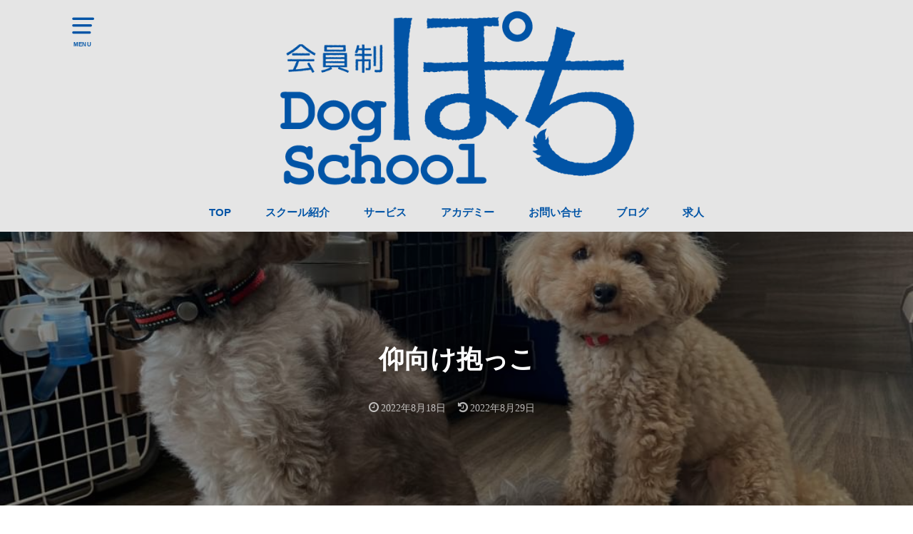

--- FILE ---
content_type: text/html; charset=UTF-8
request_url: https://dogpochi.pet/dogschool-fukuoka-aomuke-dakko.html
body_size: 13147
content:
<!doctype html>
<!--[if lt IE 7]><html lang="ja" class="no-js lt-ie9 lt-ie8 lt-ie7"><![endif]-->
<!--[if (IE 7)&!(IEMobile)]><html lang="ja" class="no-js lt-ie9 lt-ie8"><![endif]-->
<!--[if (IE 8)&!(IEMobile)]><html lang="ja" class="no-js lt-ie9"><![endif]-->
<!--[if gt IE 8]><!--> <html lang="ja" class="no-js"><!--<![endif]-->

<head>
<meta charset="utf-8">
<meta http-equiv="X-UA-Compatible" content="IE=edge">
<meta name="HandheldFriendly" content="True">
<meta name="MobileOptimized" content="320">
<meta name="viewport" content="width=device-width, initial-scale=1"/>


<link rel="pingback" href="https://dogpochi.pet/xmlrpc.php">

<!--[if lt IE 9]>
<script src="//html5shiv.googlecode.com/svn/trunk/html5.js"></script>
<script src="//css3-mediaqueries-js.googlecode.com/svn/trunk/css3-mediaqueries.js"></script>
<![endif]-->

<meta name='robots' content='index, follow, max-image-preview:large, max-snippet:-1, max-video-preview:-1' />
	<style>img:is([sizes="auto" i], [sizes^="auto," i]) { contain-intrinsic-size: 3000px 1500px }</style>
	
	<!-- This site is optimized with the Yoast SEO plugin v25.5 - https://yoast.com/wordpress/plugins/seo/ -->
	<title>仰向け抱っこ - ドッグスクール　Dog School ぽち　福岡でJKC公認訓練士が犬をしつけ・トレーニング</title>
	<link rel="canonical" href="https://dogpochi.pet/dogschool-fukuoka-aomuke-dakko.html" />
	<meta property="og:locale" content="ja_JP" />
	<meta property="og:type" content="article" />
	<meta property="og:title" content="仰向け抱っこ - ドッグスクール　Dog School ぽち　福岡でJKC公認訓練士が犬をしつけ・トレーニング" />
	<meta property="og:description" content="皆さんおはようございます&#x2600;&#xfe0f; スタッフの福里です(*^^*) 実は！日曜や祝日の日中は原田先生 が席を外していたりすることもあり、 福里とぽちっ子たちだけで 過ごしたりしております&amp;#x263..." />
	<meta property="og:url" content="https://dogpochi.pet/dogschool-fukuoka-aomuke-dakko.html" />
	<meta property="og:site_name" content="ドッグスクール　Dog School ぽち　福岡でJKC公認訓練士が犬をしつけ・トレーニング" />
	<meta property="article:published_time" content="2022-08-17T21:37:22+00:00" />
	<meta property="article:modified_time" content="2022-08-28T21:27:01+00:00" />
	<meta property="og:image" content="https://dogpochi.pet/wp-content/uploads/2022/08/C5E12556-628B-4B2F-AFAD-381AB4E38152.jpeg" />
	<meta property="og:image:width" content="1080" />
	<meta property="og:image:height" content="810" />
	<meta property="og:image:type" content="image/jpeg" />
	<meta name="author" content="okada" />
	<meta name="twitter:card" content="summary_large_image" />
	<script type="application/ld+json" class="yoast-schema-graph">{"@context":"https://schema.org","@graph":[{"@type":"WebPage","@id":"https://dogpochi.pet/dogschool-fukuoka-aomuke-dakko.html","url":"https://dogpochi.pet/dogschool-fukuoka-aomuke-dakko.html","name":"仰向け抱っこ - ドッグスクール　Dog School ぽち　福岡でJKC公認訓練士が犬をしつけ・トレーニング","isPartOf":{"@id":"https://dogpochi.pet/#website"},"primaryImageOfPage":{"@id":"https://dogpochi.pet/dogschool-fukuoka-aomuke-dakko.html#primaryimage"},"image":{"@id":"https://dogpochi.pet/dogschool-fukuoka-aomuke-dakko.html#primaryimage"},"thumbnailUrl":"https://dogpochi.pet/wp-content/uploads/2022/08/C5E12556-628B-4B2F-AFAD-381AB4E38152.jpeg","datePublished":"2022-08-17T21:37:22+00:00","dateModified":"2022-08-28T21:27:01+00:00","author":{"@id":"https://dogpochi.pet/#/schema/person/c6347a19ff70597e76566d90e83db084"},"breadcrumb":{"@id":"https://dogpochi.pet/dogschool-fukuoka-aomuke-dakko.html#breadcrumb"},"inLanguage":"ja","potentialAction":[{"@type":"ReadAction","target":["https://dogpochi.pet/dogschool-fukuoka-aomuke-dakko.html"]}]},{"@type":"ImageObject","inLanguage":"ja","@id":"https://dogpochi.pet/dogschool-fukuoka-aomuke-dakko.html#primaryimage","url":"https://dogpochi.pet/wp-content/uploads/2022/08/C5E12556-628B-4B2F-AFAD-381AB4E38152.jpeg","contentUrl":"https://dogpochi.pet/wp-content/uploads/2022/08/C5E12556-628B-4B2F-AFAD-381AB4E38152.jpeg","width":1080,"height":810},{"@type":"BreadcrumbList","@id":"https://dogpochi.pet/dogschool-fukuoka-aomuke-dakko.html#breadcrumb","itemListElement":[{"@type":"ListItem","position":1,"name":"ホーム","item":"https://dogpochi.pet/"},{"@type":"ListItem","position":2,"name":"ブログ一覧","item":"https://dogpochi.pet/blog"},{"@type":"ListItem","position":3,"name":"仰向け抱っこ"}]},{"@type":"WebSite","@id":"https://dogpochi.pet/#website","url":"https://dogpochi.pet/","name":"ドッグスクール　Dog School ぽち　福岡でJKC公認訓練士が犬をしつけ・トレーニング","description":"福岡でJKC公認訓練士が丁寧に犬をトレーニング・しつけします！","potentialAction":[{"@type":"SearchAction","target":{"@type":"EntryPoint","urlTemplate":"https://dogpochi.pet/?s={search_term_string}"},"query-input":{"@type":"PropertyValueSpecification","valueRequired":true,"valueName":"search_term_string"}}],"inLanguage":"ja"},{"@type":"Person","@id":"https://dogpochi.pet/#/schema/person/c6347a19ff70597e76566d90e83db084","name":"okada","image":{"@type":"ImageObject","inLanguage":"ja","@id":"https://dogpochi.pet/#/schema/person/image/","url":"https://secure.gravatar.com/avatar/9a929b1500447e437b5395cb1687ef0c?s=96&d=mm&r=g","contentUrl":"https://secure.gravatar.com/avatar/9a929b1500447e437b5395cb1687ef0c?s=96&d=mm&r=g","caption":"okada"},"url":"https://dogpochi.pet/author/okada"}]}</script>
	<!-- / Yoast SEO plugin. -->


<link rel='dns-prefetch' href='//webfonts.xserver.jp' />
<link rel='dns-prefetch' href='//ajax.googleapis.com' />
<link rel="alternate" type="application/rss+xml" title="ドッグスクール　Dog School ぽち　福岡でJKC公認訓練士が犬をしつけ・トレーニング &raquo; フィード" href="https://dogpochi.pet/feed" />
<link rel="alternate" type="application/rss+xml" title="ドッグスクール　Dog School ぽち　福岡でJKC公認訓練士が犬をしつけ・トレーニング &raquo; コメントフィード" href="https://dogpochi.pet/comments/feed" />
<link rel="alternate" type="application/rss+xml" title="ドッグスクール　Dog School ぽち　福岡でJKC公認訓練士が犬をしつけ・トレーニング &raquo; 仰向け抱っこ のコメントのフィード" href="https://dogpochi.pet/dogschool-fukuoka-aomuke-dakko.html/feed" />
<script type="text/javascript">
/* <![CDATA[ */
window._wpemojiSettings = {"baseUrl":"https:\/\/s.w.org\/images\/core\/emoji\/15.0.3\/72x72\/","ext":".png","svgUrl":"https:\/\/s.w.org\/images\/core\/emoji\/15.0.3\/svg\/","svgExt":".svg","source":{"concatemoji":"https:\/\/dogpochi.pet\/wp-includes\/js\/wp-emoji-release.min.js"}};
/*! This file is auto-generated */
!function(i,n){var o,s,e;function c(e){try{var t={supportTests:e,timestamp:(new Date).valueOf()};sessionStorage.setItem(o,JSON.stringify(t))}catch(e){}}function p(e,t,n){e.clearRect(0,0,e.canvas.width,e.canvas.height),e.fillText(t,0,0);var t=new Uint32Array(e.getImageData(0,0,e.canvas.width,e.canvas.height).data),r=(e.clearRect(0,0,e.canvas.width,e.canvas.height),e.fillText(n,0,0),new Uint32Array(e.getImageData(0,0,e.canvas.width,e.canvas.height).data));return t.every(function(e,t){return e===r[t]})}function u(e,t,n){switch(t){case"flag":return n(e,"\ud83c\udff3\ufe0f\u200d\u26a7\ufe0f","\ud83c\udff3\ufe0f\u200b\u26a7\ufe0f")?!1:!n(e,"\ud83c\uddfa\ud83c\uddf3","\ud83c\uddfa\u200b\ud83c\uddf3")&&!n(e,"\ud83c\udff4\udb40\udc67\udb40\udc62\udb40\udc65\udb40\udc6e\udb40\udc67\udb40\udc7f","\ud83c\udff4\u200b\udb40\udc67\u200b\udb40\udc62\u200b\udb40\udc65\u200b\udb40\udc6e\u200b\udb40\udc67\u200b\udb40\udc7f");case"emoji":return!n(e,"\ud83d\udc26\u200d\u2b1b","\ud83d\udc26\u200b\u2b1b")}return!1}function f(e,t,n){var r="undefined"!=typeof WorkerGlobalScope&&self instanceof WorkerGlobalScope?new OffscreenCanvas(300,150):i.createElement("canvas"),a=r.getContext("2d",{willReadFrequently:!0}),o=(a.textBaseline="top",a.font="600 32px Arial",{});return e.forEach(function(e){o[e]=t(a,e,n)}),o}function t(e){var t=i.createElement("script");t.src=e,t.defer=!0,i.head.appendChild(t)}"undefined"!=typeof Promise&&(o="wpEmojiSettingsSupports",s=["flag","emoji"],n.supports={everything:!0,everythingExceptFlag:!0},e=new Promise(function(e){i.addEventListener("DOMContentLoaded",e,{once:!0})}),new Promise(function(t){var n=function(){try{var e=JSON.parse(sessionStorage.getItem(o));if("object"==typeof e&&"number"==typeof e.timestamp&&(new Date).valueOf()<e.timestamp+604800&&"object"==typeof e.supportTests)return e.supportTests}catch(e){}return null}();if(!n){if("undefined"!=typeof Worker&&"undefined"!=typeof OffscreenCanvas&&"undefined"!=typeof URL&&URL.createObjectURL&&"undefined"!=typeof Blob)try{var e="postMessage("+f.toString()+"("+[JSON.stringify(s),u.toString(),p.toString()].join(",")+"));",r=new Blob([e],{type:"text/javascript"}),a=new Worker(URL.createObjectURL(r),{name:"wpTestEmojiSupports"});return void(a.onmessage=function(e){c(n=e.data),a.terminate(),t(n)})}catch(e){}c(n=f(s,u,p))}t(n)}).then(function(e){for(var t in e)n.supports[t]=e[t],n.supports.everything=n.supports.everything&&n.supports[t],"flag"!==t&&(n.supports.everythingExceptFlag=n.supports.everythingExceptFlag&&n.supports[t]);n.supports.everythingExceptFlag=n.supports.everythingExceptFlag&&!n.supports.flag,n.DOMReady=!1,n.readyCallback=function(){n.DOMReady=!0}}).then(function(){return e}).then(function(){var e;n.supports.everything||(n.readyCallback(),(e=n.source||{}).concatemoji?t(e.concatemoji):e.wpemoji&&e.twemoji&&(t(e.twemoji),t(e.wpemoji)))}))}((window,document),window._wpemojiSettings);
/* ]]> */
</script>
<link rel='stylesheet' id='eo-leaflet.js-css' href='https://dogpochi.pet/wp-content/plugins/event-organiser/lib/leaflet/leaflet.min.css' type='text/css' media='all' />
<style id='eo-leaflet.js-inline-css' type='text/css'>
.leaflet-popup-close-button{box-shadow:none!important;}
</style>
<style id='wp-emoji-styles-inline-css' type='text/css'>

	img.wp-smiley, img.emoji {
		display: inline !important;
		border: none !important;
		box-shadow: none !important;
		height: 1em !important;
		width: 1em !important;
		margin: 0 0.07em !important;
		vertical-align: -0.1em !important;
		background: none !important;
		padding: 0 !important;
	}
</style>
<link rel='stylesheet' id='wp-block-library-css' href='https://dogpochi.pet/wp-includes/css/dist/block-library/style.min.css' type='text/css' media='all' />
<style id='classic-theme-styles-inline-css' type='text/css'>
/*! This file is auto-generated */
.wp-block-button__link{color:#fff;background-color:#32373c;border-radius:9999px;box-shadow:none;text-decoration:none;padding:calc(.667em + 2px) calc(1.333em + 2px);font-size:1.125em}.wp-block-file__button{background:#32373c;color:#fff;text-decoration:none}
</style>
<style id='global-styles-inline-css' type='text/css'>
:root{--wp--preset--aspect-ratio--square: 1;--wp--preset--aspect-ratio--4-3: 4/3;--wp--preset--aspect-ratio--3-4: 3/4;--wp--preset--aspect-ratio--3-2: 3/2;--wp--preset--aspect-ratio--2-3: 2/3;--wp--preset--aspect-ratio--16-9: 16/9;--wp--preset--aspect-ratio--9-16: 9/16;--wp--preset--color--black: #000000;--wp--preset--color--cyan-bluish-gray: #abb8c3;--wp--preset--color--white: #ffffff;--wp--preset--color--pale-pink: #f78da7;--wp--preset--color--vivid-red: #cf2e2e;--wp--preset--color--luminous-vivid-orange: #ff6900;--wp--preset--color--luminous-vivid-amber: #fcb900;--wp--preset--color--light-green-cyan: #7bdcb5;--wp--preset--color--vivid-green-cyan: #00d084;--wp--preset--color--pale-cyan-blue: #8ed1fc;--wp--preset--color--vivid-cyan-blue: #0693e3;--wp--preset--color--vivid-purple: #9b51e0;--wp--preset--gradient--vivid-cyan-blue-to-vivid-purple: linear-gradient(135deg,rgba(6,147,227,1) 0%,rgb(155,81,224) 100%);--wp--preset--gradient--light-green-cyan-to-vivid-green-cyan: linear-gradient(135deg,rgb(122,220,180) 0%,rgb(0,208,130) 100%);--wp--preset--gradient--luminous-vivid-amber-to-luminous-vivid-orange: linear-gradient(135deg,rgba(252,185,0,1) 0%,rgba(255,105,0,1) 100%);--wp--preset--gradient--luminous-vivid-orange-to-vivid-red: linear-gradient(135deg,rgba(255,105,0,1) 0%,rgb(207,46,46) 100%);--wp--preset--gradient--very-light-gray-to-cyan-bluish-gray: linear-gradient(135deg,rgb(238,238,238) 0%,rgb(169,184,195) 100%);--wp--preset--gradient--cool-to-warm-spectrum: linear-gradient(135deg,rgb(74,234,220) 0%,rgb(151,120,209) 20%,rgb(207,42,186) 40%,rgb(238,44,130) 60%,rgb(251,105,98) 80%,rgb(254,248,76) 100%);--wp--preset--gradient--blush-light-purple: linear-gradient(135deg,rgb(255,206,236) 0%,rgb(152,150,240) 100%);--wp--preset--gradient--blush-bordeaux: linear-gradient(135deg,rgb(254,205,165) 0%,rgb(254,45,45) 50%,rgb(107,0,62) 100%);--wp--preset--gradient--luminous-dusk: linear-gradient(135deg,rgb(255,203,112) 0%,rgb(199,81,192) 50%,rgb(65,88,208) 100%);--wp--preset--gradient--pale-ocean: linear-gradient(135deg,rgb(255,245,203) 0%,rgb(182,227,212) 50%,rgb(51,167,181) 100%);--wp--preset--gradient--electric-grass: linear-gradient(135deg,rgb(202,248,128) 0%,rgb(113,206,126) 100%);--wp--preset--gradient--midnight: linear-gradient(135deg,rgb(2,3,129) 0%,rgb(40,116,252) 100%);--wp--preset--font-size--small: 13px;--wp--preset--font-size--medium: 20px;--wp--preset--font-size--large: 36px;--wp--preset--font-size--x-large: 42px;--wp--preset--spacing--20: 0.44rem;--wp--preset--spacing--30: 0.67rem;--wp--preset--spacing--40: 1rem;--wp--preset--spacing--50: 1.5rem;--wp--preset--spacing--60: 2.25rem;--wp--preset--spacing--70: 3.38rem;--wp--preset--spacing--80: 5.06rem;--wp--preset--shadow--natural: 6px 6px 9px rgba(0, 0, 0, 0.2);--wp--preset--shadow--deep: 12px 12px 50px rgba(0, 0, 0, 0.4);--wp--preset--shadow--sharp: 6px 6px 0px rgba(0, 0, 0, 0.2);--wp--preset--shadow--outlined: 6px 6px 0px -3px rgba(255, 255, 255, 1), 6px 6px rgba(0, 0, 0, 1);--wp--preset--shadow--crisp: 6px 6px 0px rgba(0, 0, 0, 1);}:where(.is-layout-flex){gap: 0.5em;}:where(.is-layout-grid){gap: 0.5em;}body .is-layout-flex{display: flex;}.is-layout-flex{flex-wrap: wrap;align-items: center;}.is-layout-flex > :is(*, div){margin: 0;}body .is-layout-grid{display: grid;}.is-layout-grid > :is(*, div){margin: 0;}:where(.wp-block-columns.is-layout-flex){gap: 2em;}:where(.wp-block-columns.is-layout-grid){gap: 2em;}:where(.wp-block-post-template.is-layout-flex){gap: 1.25em;}:where(.wp-block-post-template.is-layout-grid){gap: 1.25em;}.has-black-color{color: var(--wp--preset--color--black) !important;}.has-cyan-bluish-gray-color{color: var(--wp--preset--color--cyan-bluish-gray) !important;}.has-white-color{color: var(--wp--preset--color--white) !important;}.has-pale-pink-color{color: var(--wp--preset--color--pale-pink) !important;}.has-vivid-red-color{color: var(--wp--preset--color--vivid-red) !important;}.has-luminous-vivid-orange-color{color: var(--wp--preset--color--luminous-vivid-orange) !important;}.has-luminous-vivid-amber-color{color: var(--wp--preset--color--luminous-vivid-amber) !important;}.has-light-green-cyan-color{color: var(--wp--preset--color--light-green-cyan) !important;}.has-vivid-green-cyan-color{color: var(--wp--preset--color--vivid-green-cyan) !important;}.has-pale-cyan-blue-color{color: var(--wp--preset--color--pale-cyan-blue) !important;}.has-vivid-cyan-blue-color{color: var(--wp--preset--color--vivid-cyan-blue) !important;}.has-vivid-purple-color{color: var(--wp--preset--color--vivid-purple) !important;}.has-black-background-color{background-color: var(--wp--preset--color--black) !important;}.has-cyan-bluish-gray-background-color{background-color: var(--wp--preset--color--cyan-bluish-gray) !important;}.has-white-background-color{background-color: var(--wp--preset--color--white) !important;}.has-pale-pink-background-color{background-color: var(--wp--preset--color--pale-pink) !important;}.has-vivid-red-background-color{background-color: var(--wp--preset--color--vivid-red) !important;}.has-luminous-vivid-orange-background-color{background-color: var(--wp--preset--color--luminous-vivid-orange) !important;}.has-luminous-vivid-amber-background-color{background-color: var(--wp--preset--color--luminous-vivid-amber) !important;}.has-light-green-cyan-background-color{background-color: var(--wp--preset--color--light-green-cyan) !important;}.has-vivid-green-cyan-background-color{background-color: var(--wp--preset--color--vivid-green-cyan) !important;}.has-pale-cyan-blue-background-color{background-color: var(--wp--preset--color--pale-cyan-blue) !important;}.has-vivid-cyan-blue-background-color{background-color: var(--wp--preset--color--vivid-cyan-blue) !important;}.has-vivid-purple-background-color{background-color: var(--wp--preset--color--vivid-purple) !important;}.has-black-border-color{border-color: var(--wp--preset--color--black) !important;}.has-cyan-bluish-gray-border-color{border-color: var(--wp--preset--color--cyan-bluish-gray) !important;}.has-white-border-color{border-color: var(--wp--preset--color--white) !important;}.has-pale-pink-border-color{border-color: var(--wp--preset--color--pale-pink) !important;}.has-vivid-red-border-color{border-color: var(--wp--preset--color--vivid-red) !important;}.has-luminous-vivid-orange-border-color{border-color: var(--wp--preset--color--luminous-vivid-orange) !important;}.has-luminous-vivid-amber-border-color{border-color: var(--wp--preset--color--luminous-vivid-amber) !important;}.has-light-green-cyan-border-color{border-color: var(--wp--preset--color--light-green-cyan) !important;}.has-vivid-green-cyan-border-color{border-color: var(--wp--preset--color--vivid-green-cyan) !important;}.has-pale-cyan-blue-border-color{border-color: var(--wp--preset--color--pale-cyan-blue) !important;}.has-vivid-cyan-blue-border-color{border-color: var(--wp--preset--color--vivid-cyan-blue) !important;}.has-vivid-purple-border-color{border-color: var(--wp--preset--color--vivid-purple) !important;}.has-vivid-cyan-blue-to-vivid-purple-gradient-background{background: var(--wp--preset--gradient--vivid-cyan-blue-to-vivid-purple) !important;}.has-light-green-cyan-to-vivid-green-cyan-gradient-background{background: var(--wp--preset--gradient--light-green-cyan-to-vivid-green-cyan) !important;}.has-luminous-vivid-amber-to-luminous-vivid-orange-gradient-background{background: var(--wp--preset--gradient--luminous-vivid-amber-to-luminous-vivid-orange) !important;}.has-luminous-vivid-orange-to-vivid-red-gradient-background{background: var(--wp--preset--gradient--luminous-vivid-orange-to-vivid-red) !important;}.has-very-light-gray-to-cyan-bluish-gray-gradient-background{background: var(--wp--preset--gradient--very-light-gray-to-cyan-bluish-gray) !important;}.has-cool-to-warm-spectrum-gradient-background{background: var(--wp--preset--gradient--cool-to-warm-spectrum) !important;}.has-blush-light-purple-gradient-background{background: var(--wp--preset--gradient--blush-light-purple) !important;}.has-blush-bordeaux-gradient-background{background: var(--wp--preset--gradient--blush-bordeaux) !important;}.has-luminous-dusk-gradient-background{background: var(--wp--preset--gradient--luminous-dusk) !important;}.has-pale-ocean-gradient-background{background: var(--wp--preset--gradient--pale-ocean) !important;}.has-electric-grass-gradient-background{background: var(--wp--preset--gradient--electric-grass) !important;}.has-midnight-gradient-background{background: var(--wp--preset--gradient--midnight) !important;}.has-small-font-size{font-size: var(--wp--preset--font-size--small) !important;}.has-medium-font-size{font-size: var(--wp--preset--font-size--medium) !important;}.has-large-font-size{font-size: var(--wp--preset--font-size--large) !important;}.has-x-large-font-size{font-size: var(--wp--preset--font-size--x-large) !important;}
:where(.wp-block-post-template.is-layout-flex){gap: 1.25em;}:where(.wp-block-post-template.is-layout-grid){gap: 1.25em;}
:where(.wp-block-columns.is-layout-flex){gap: 2em;}:where(.wp-block-columns.is-layout-grid){gap: 2em;}
:root :where(.wp-block-pullquote){font-size: 1.5em;line-height: 1.6;}
</style>
<link rel='stylesheet' id='contact-form-7-css' href='https://dogpochi.pet/wp-content/plugins/contact-form-7/includes/css/styles.css' type='text/css' media='all' />
<link rel='stylesheet' id='toc-screen-css' href='https://dogpochi.pet/wp-content/plugins/table-of-contents-plus/screen.min.css' type='text/css' media='all' />
<style id='toc-screen-inline-css' type='text/css'>
div#toc_container {width: 100%;}
</style>
<link rel='stylesheet' id='dashicons-css' href='https://dogpochi.pet/wp-includes/css/dashicons.min.css' type='text/css' media='all' />
<link rel='stylesheet' id='thickbox-css' href='https://dogpochi.pet/wp-includes/js/thickbox/thickbox.css' type='text/css' media='all' />
<link rel='stylesheet' id='formzu_plugin_client-css' href='https://dogpochi.pet/wp-content/plugins/formzu-wp/css/formzu_plugin_client.css' type='text/css' media='all' />
<link rel='stylesheet' id='style-css' href='https://dogpochi.pet/wp-content/themes/yswallow/style.css' type='text/css' media='all' />
<link rel='stylesheet' id='child-style-css' href='https://dogpochi.pet/wp-content/themes/yswallow_custom/style.css' type='text/css' media='all' />
<link rel='stylesheet' id='fontawesome-css' href='https://dogpochi.pet/wp-content/themes/yswallow/library/css/font-awesome.min.css' type='text/css' media='all' />
<link rel='stylesheet' id='animate-css' href='https://dogpochi.pet/wp-content/themes/yswallow/library/css/animate.min.css' type='text/css' media='all' />
<link rel='stylesheet' id='remodal-css' href='https://dogpochi.pet/wp-content/themes/yswallow/library/css/remodal.css' type='text/css' media='all' />
<script type="text/javascript" src="//ajax.googleapis.com/ajax/libs/jquery/1.12.2/jquery.min.js" id="jquery-js"></script>
<script type="text/javascript" src="//webfonts.xserver.jp/js/xserverv3.js?fadein=0" id="typesquare_std-js"></script>
<link rel="https://api.w.org/" href="https://dogpochi.pet/wp-json/" /><link rel="alternate" title="JSON" type="application/json" href="https://dogpochi.pet/wp-json/wp/v2/posts/7218" /><link rel="EditURI" type="application/rsd+xml" title="RSD" href="https://dogpochi.pet/xmlrpc.php?rsd" />

<link rel='shortlink' href='https://dogpochi.pet/?p=7218' />
<link rel="alternate" title="oEmbed (JSON)" type="application/json+oembed" href="https://dogpochi.pet/wp-json/oembed/1.0/embed?url=https%3A%2F%2Fdogpochi.pet%2Fdogschool-fukuoka-aomuke-dakko.html" />
<link rel="alternate" title="oEmbed (XML)" type="text/xml+oembed" href="https://dogpochi.pet/wp-json/oembed/1.0/embed?url=https%3A%2F%2Fdogpochi.pet%2Fdogschool-fukuoka-aomuke-dakko.html&#038;format=xml" />
<style type='text/css'>
h1,h2,h3,h1:lang(ja),h2:lang(ja),h3:lang(ja),.entry-title:lang(ja){ font-family: "丸フォーク M";}h4,h5,h6,h4:lang(ja),h5:lang(ja),h6:lang(ja),div.entry-meta span:lang(ja),footer.entry-footer span:lang(ja){ font-family: "丸フォーク M";}.hentry,.entry-content p,.post-inner.entry-content p,#comments div:lang(ja){ font-family: "新ゴ R";}strong,b,#comments .comment-author .fn:lang(ja){ font-family: "新ゴ B";}</style>
<style type="text/css">
body{color: #3E3E3E;}
#breadcrumb li a::after{color: #3E3E3E;}
a, #breadcrumb li a i, .authorbox .author_sns li a::before{color: #dd3333;}
a:hover{color: #9eccef;}
.article-footer .post-categories li a,.article-footer .tags a{  background: #dd3333;  border-color:#dd3333;}
.article-footer .tags a{color:#dd3333; background: none;}
.article-footer .post-categories li a:hover,.article-footer .tags a:hover{ background:#9eccef;  border-color:#9eccef;}
input[type="text"],input[type="password"],input[type="datetime"],input[type="datetime-local"],input[type="date"],input[type="month"],input[type="time"],input[type="week"],input[type="number"],input[type="email"],input[type="url"],input[type="search"],input[type="tel"],input[type="color"],select,textarea,.field { background-color: #ffffff;}
#header{color: #0054a6; background: #e5e5e5;}
#logo a{color: #0054a6;}
@media only screen and (min-width: 768px) {
	#g_nav .nav > li::after{background: #0054a6;}
	#g_nav .nav li ul.sub-menu, #g_nav .nav li ul.children{background: #000000;color: #ffffff;}
	.archives-list .post-list a .eyecatch::after{background: #dd3333;}
}

.widget li a:after{color: #dd3333;}.accordionBtn{background-color: #dd3333;}.accordionBtn.active{background-color: #9eccef;}
.entry-content h2,.homeadd_wrap .widgettitle,.widgettitle{background: #0054a6; color: #ffffff;}
.entry-content h3,.entry-content h4{border-color: #0054a6; color: #3E3E3E;}
.h_balloon .entry-content h2:after{border-top-color: #0054a6;}
.entry-content ul li:before{ color: #0054a6;}
.entry-content ol li:before{ background: #0054a6; border-color: #0054a6;  color: #ffffff;}
.entry-content ol li ol li:before{ color: #0054a6;}
.entry-content blockquote::before,.entry-content blockquote::after{color: #0054a6;}
.eyecatch .cat-name,ul.wpp-list li a:before{background: #0054a6; color: #ffffff;}

.btn-wrap a{background: #dd3333;border: 1px solid #dd3333;}
.btn-wrap a:hover,.widget .btn-wrap:not(.simple) a:hover{color: #dd3333;border-color: #dd3333;}
.btn-wrap.simple a{border:1px solid #dd3333;color:#dd3333;}
.btn-wrap.simple a:hover{background:#dd3333;}
.blue-btn, #submit, button, html input[type="button"], input[type="reset"], input[type="submit"] { background-color: #dd3333; }
.blue-btn:hover, #submit:hover, .blue-btn:focus, #submit:focus {background-color: #9eccef; }

#footer-top::before{background: #0054a6;}
#footer,.cta-inner{background-color: #000000; color: #ffffff;}

.slick-prev:before, .slick-next:before{background-color: #dd3333;}
.pagination a, .pagination span,.page-links a{border-color: #dd3333; color: #dd3333;}
.pagination .current,.pagination .current:hover,.page-links ul > li > span{background-color: #dd3333; border-color: #dd3333;}
.pagination a:hover, .pagination a:focus,.page-links a:hover, .page-links a:focus{background-color: #dd3333; color: #fff;}

</style>
<link rel="icon" href="https://dogpochi.pet/wp-content/uploads/2018/07/cropped-rogo-web-32x32.jpg" sizes="32x32" />
<link rel="icon" href="https://dogpochi.pet/wp-content/uploads/2018/07/cropped-rogo-web-192x192.jpg" sizes="192x192" />
<link rel="apple-touch-icon" href="https://dogpochi.pet/wp-content/uploads/2018/07/cropped-rogo-web-180x180.jpg" />
<meta name="msapplication-TileImage" content="https://dogpochi.pet/wp-content/uploads/2018/07/cropped-rogo-web-270x270.jpg" />
<script>
  (function(i,s,o,g,r,a,m){i['GoogleAnalyticsObject']=r;i[r]=i[r]||function(){
  (i[r].q=i[r].q||[]).push(arguments)},i[r].l=1*new Date();a=s.createElement(o),
  m=s.getElementsByTagName(o)[0];a.async=1;a.src=g;m.parentNode.insertBefore(a,m)
  })(window,document,'script','//www.google-analytics.com/analytics.js','ga');

  ga('create', 'UA-123045903-1', 'auto');
  ga('send', 'pageview');
</script></head>

<body class="post-template-default single single-post postid-7218 single-format-standard">
<div id="container" class="h_balloon date_on pd_viral catlabelon">


<header id="header" class="header animated fadeIn">
<div id="inner-header" class="wrap cf">

<a href="#spnavi" data-remodal-target="spnavi" class="nav_btn"><span class="text">MENU</span></a>
<div class="remodal" data-remodal-id="spnavi" data-remodal-options="hashTracking:false">
<button data-remodal-action="close" class="remodal-close"><span class="text gf">CLOSE</span></button>
<div id="nav_menu-2" class="widget widget_nav_menu"><div class="menu-%e3%82%b0%e3%83%ad%e3%83%bc%e3%83%90%e3%83%ab-container"><ul id="menu-%e3%82%b0%e3%83%ad%e3%83%bc%e3%83%90%e3%83%ab" class="menu"><li id="menu-item-46" class="menu-item menu-item-type-custom menu-item-object-custom menu-item-home menu-item-46"><a href="https://dogpochi.pet">TOP</a></li>
<li id="menu-item-56" class="menu-item menu-item-type-post_type menu-item-object-page menu-item-56"><a href="https://dogpochi.pet/introduction">スクール紹介</a></li>
<li id="menu-item-55" class="menu-item menu-item-type-post_type menu-item-object-page menu-item-55"><a href="https://dogpochi.pet/service">サービス</a></li>
<li id="menu-item-1623" class="menu-item menu-item-type-post_type menu-item-object-page menu-item-1623"><a href="https://dogpochi.pet/academy">アカデミー</a></li>
<li id="menu-item-54" class="menu-item menu-item-type-post_type menu-item-object-page menu-item-54"><a href="https://dogpochi.pet/contact">お問い合せ</a></li>
<li id="menu-item-246" class="menu-item menu-item-type-post_type menu-item-object-page current_page_parent menu-item-246"><a href="https://dogpochi.pet/blog">ブログ</a></li>
<li id="menu-item-1613" class="menu-item menu-item-type-post_type menu-item-object-post menu-item-1613"><a href="https://dogpochi.pet/recruitment.html">求人</a></li>
</ul></div></div><button data-remodal-action="close" class="remodal-close"><span class="text gf">CLOSE</span></button>
</div>


<div id="logo" class="fs_ll sitedes_off">
<p class="h1 img"><a href="https://dogpochi.pet"><img src="https://dogpochi.pet/wp-content/uploads/2018/07/top-rogo-2.png" alt="ドッグスクール　Dog School ぽち　福岡でJKC公認訓練士が犬をしつけ・トレーニング"></a></p>
</div>

<div id="g_nav" class="g_nav-sp animated anidelayS fadeIn">
<nav class="menu-sp cf"><ul id="menu-%e3%82%b0%e3%83%ad%e3%83%bc%e3%83%90%e3%83%ab-1" class="nav top-nav cf"><li class="menu-item menu-item-type-custom menu-item-object-custom menu-item-home menu-item-46"><a href="https://dogpochi.pet">TOP</a></li>
<li class="menu-item menu-item-type-post_type menu-item-object-page menu-item-56"><a href="https://dogpochi.pet/introduction">スクール紹介</a></li>
<li class="menu-item menu-item-type-post_type menu-item-object-page menu-item-55"><a href="https://dogpochi.pet/service">サービス</a></li>
<li class="menu-item menu-item-type-post_type menu-item-object-page menu-item-1623"><a href="https://dogpochi.pet/academy">アカデミー</a></li>
<li class="menu-item menu-item-type-post_type menu-item-object-page menu-item-54"><a href="https://dogpochi.pet/contact">お問い合せ</a></li>
<li class="menu-item menu-item-type-post_type menu-item-object-page current_page_parent menu-item-246"><a href="https://dogpochi.pet/blog">ブログ</a></li>
<li class="menu-item menu-item-type-post_type menu-item-object-post menu-item-1613"><a href="https://dogpochi.pet/recruitment.html">求人</a></li>
</ul></nav></div>


</div>
</header>








<div id="content">
<div id="inner-content" class="wrap cf">

<div class="main-wrap">
<main id="main" class="animated anidelayS fadeIn" role="main">

<article id="post-7218" class="post-7218 post type-post status-publish format-standard has-post-thumbnail hentry category-news category-15 article cf" role="article">
<header class="article-header entry-header" style="background-image: url(https://dogpochi.pet/wp-content/uploads/2022/08/C5E12556-628B-4B2F-AFAD-381AB4E38152.jpeg)">
<div class="inner">
<h1 class="entry-title single-title" itemprop="headline" rel="bookmark">仰向け抱っこ</h1>

<div class="byline entry-meta vcard cf">

<time class="date gf entry-date updated">2022年8月18日</time>
<time class="date gf entry-date undo updated" datetime="2022-08-29">2022年8月29日</time></div>


</div>
</header>




<section class="entry-content cf">


<p>皆さんおはようございます&#x2600;&#xfe0f;</p>
<p>スタッフの福里です(*^^*)</p>
<p>実は！日曜や祝日の日中は原田先生<br />
が席を外していたりすることもあり、<br />
福里とぽちっ子たちだけで<br />
過ごしたりしております&#x263a;<br />
その際、普段とは少し様子の違う<br />
ぽちっ子を見ることが出来ます&#x1f601;</p>
<p>原田先生が居たらしないよなぁ<br />
今日は物音や気配に敏感だなー<br />
コマンドに耳を傾けてくれないな</p>
<p>そんな行動が見られた時、私は<br />
いつも仰向け抱っこをしてます&#x263a;<br />
(写真２枚目)</p>
<p>仰向け抱っこをすると、<br />
素直に脱力して受け入れてくれるコ<br />
探りを入れるコ<br />
仰向け抱っこは得意だけど、福里に<br />
されるのは不満なコ…<br />
その子その子によって<br />
反応が変わります！笑</p>
<p>仰向け抱っこをすると、<br />
『関係性』というのが<br />
よーく見えてきます&#x1f914;</p>
<img fetchpriority="high" decoding="async" class="alignnone size-medium wp-image-7220" src="https://dogpochi.pet/wp-content/uploads/2022/08/E268F92F-ED43-4902-8F64-9B319369D7E3-225x300.jpeg" alt="" width="225" height="300" srcset="https://dogpochi.pet/wp-content/uploads/2022/08/E268F92F-ED43-4902-8F64-9B319369D7E3-225x300.jpeg 225w, https://dogpochi.pet/wp-content/uploads/2022/08/E268F92F-ED43-4902-8F64-9B319369D7E3-768x1024.jpeg 768w, https://dogpochi.pet/wp-content/uploads/2022/08/E268F92F-ED43-4902-8F64-9B319369D7E3.jpeg 1080w" sizes="(max-width: 225px) 100vw, 225px" />
<p>コマンドが通ると《素直ないい子》<br />
だと思いがち。<br />
ですが、実は仰向け抱っこを嫌がる<br />
ようになってる！なんてことも。&#x1f633;</p>
<p>今出されている課題に夢中で、<br />
最近仰向け抱っこをしてないな〜。<br />
という方！<br />
今の課題もやりつつ、今までの<br />
練習を振り返って他のトレーニング<br />
とバランスをとるのも大切！&#x1f633;</p>
<p>今一度、仰向け抱っこを<br />
してみませんか？&#x1f601;</p>
<img decoding="async" class="alignnone size-medium wp-image-7219" src="https://dogpochi.pet/wp-content/uploads/2022/08/69D8630D-D888-4D52-B3AB-4E8EF6742347-300x210.jpeg" alt="" width="300" height="210" srcset="https://dogpochi.pet/wp-content/uploads/2022/08/69D8630D-D888-4D52-B3AB-4E8EF6742347-300x210.jpeg 300w, https://dogpochi.pet/wp-content/uploads/2022/08/69D8630D-D888-4D52-B3AB-4E8EF6742347-768x538.jpeg 768w, https://dogpochi.pet/wp-content/uploads/2022/08/69D8630D-D888-4D52-B3AB-4E8EF6742347-1024x718.jpeg 1024w, https://dogpochi.pet/wp-content/uploads/2022/08/69D8630D-D888-4D52-B3AB-4E8EF6742347.jpeg 1080w" sizes="(max-width: 300px) 100vw, 300px" />


</section>


<footer class="article-footer">
<div class="footer-cat-tag">
<ul class="post-categories">
	<li><a href="https://dogpochi.pet/./news" rel="category tag">ニュース</a></li>
	<li><a href="https://dogpochi.pet/./%e7%a6%8f%e9%87%8c" rel="category tag">福里</a></li></ul></div>








	<div id="respond" class="comment-respond">
		<h3 id="reply-title" class="comment-reply-title">コメントを残す <small><a rel="nofollow" id="cancel-comment-reply-link" href="/dogschool-fukuoka-aomuke-dakko.html#respond" style="display:none;">コメントをキャンセル</a></small></h3><form action="https://dogpochi.pet/wp-comments-post.php" method="post" id="commentform" class="comment-form" novalidate><p class="comment-notes"><span id="email-notes">メールアドレスが公開されることはありません。</span> <span class="required-field-message"><span class="required">※</span> が付いている欄は必須項目です</span></p><p class="comment-form-comment"><label for="comment">コメント <span class="required">※</span></label> <textarea id="comment" name="comment" cols="45" rows="8" maxlength="65525" required></textarea></p><p class="comment-form-author"><label for="author">名前 <span class="required">※</span></label> <input id="author" name="author" type="text" value="" size="30" maxlength="245" autocomplete="name" required /></p>
<p class="comment-form-email"><label for="email">メール <span class="required">※</span></label> <input id="email" name="email" type="email" value="" size="30" maxlength="100" aria-describedby="email-notes" autocomplete="email" required /></p>
<p class="comment-form-url"><label for="url">サイト</label> <input id="url" name="url" type="url" value="" size="30" maxlength="200" autocomplete="url" /></p>
<p class="comment-form-cookies-consent"><input id="wp-comment-cookies-consent" name="wp-comment-cookies-consent" type="checkbox" value="yes" /> <label for="wp-comment-cookies-consent">次回のコメントで使用するためブラウザーに自分の名前、メールアドレス、サイトを保存する。</label></p>
<p class="form-submit"><input name="submit" type="submit" id="submit" class="submit" value="コメントを送信" /> <input type='hidden' name='comment_post_ID' value='7218' id='comment_post_ID' />
<input type='hidden' name='comment_parent' id='comment_parent' value='0' />
</p><p style="display: none;"><input type="hidden" id="akismet_comment_nonce" name="akismet_comment_nonce" value="53df849370" /></p><p style="display: none !important;" class="akismet-fields-container" data-prefix="ak_"><label>&#916;<textarea name="ak_hp_textarea" cols="45" rows="8" maxlength="100"></textarea></label><input type="hidden" id="ak_js_1" name="ak_js" value="239"/><script>document.getElementById( "ak_js_1" ).setAttribute( "value", ( new Date() ).getTime() );</script></p></form>	</div><!-- #respond -->
	

  <div class="related-box original-related wow animated fadeIn cf">
    <div class="inbox">
	    <h2 class="related-h h_ttl"><span class="gf">RECOMMEND</span></h2>
		    <div class="related-post">
				<ul class="related-list cf">

  	        <li rel="bookmark" title="雨でも晴れでも">
		        <a href="https://dogpochi.pet/dogschool-fukuoka-rain-fukuzato.html" rel=\"bookmark" title="雨でも晴れでも" class="title">
					<figure class="eyecatch">
					<img width="300" height="200" src="https://dogpochi.pet/wp-content/uploads/2022/05/24556843-04BE-46C9-97C1-6386F399B9B4-300x200.jpeg" class="attachment-post-thum size-post-thum wp-post-image" alt="" decoding="async" />					</figure>
					<time class="date gf">2022年5月16日</time>
					<h3 class="ttl">
						雨でも晴れでも					</h3>
				</a>
	        </li>
  	        <li rel="bookmark" title="ムズムズ。そして共感&#x1f92d;">
		        <a href="https://dogpochi.pet/dogschool-fukuoka-muzu.html" rel=\"bookmark" title="ムズムズ。そして共感&#x1f92d;" class="title">
					<figure class="eyecatch">
					<img width="300" height="200" src="https://dogpochi.pet/wp-content/uploads/2022/12/B35179CF-93FD-495E-8AEA-0B4625F1419F-300x200.jpeg" class="attachment-post-thum size-post-thum wp-post-image" alt="" decoding="async" loading="lazy" />					</figure>
					<time class="date gf">2022年12月5日</time>
					<h3 class="ttl">
						ムズムズ。そして共感&#x1f92d;					</h3>
				</a>
	        </li>
  	        <li rel="bookmark" title="５月予定及び注意事項">
		        <a href="https://dogpochi.pet/dogschool-fukuoka-tyuui-2024-4.html" rel=\"bookmark" title="５月予定及び注意事項" class="title">
					<figure class="eyecatch">
					<img width="300" height="200" src="https://dogpochi.pet/wp-content/uploads/2024/04/IMG_9336-300x200.jpeg" class="attachment-post-thum size-post-thum wp-post-image" alt="" decoding="async" loading="lazy" />					</figure>
					<time class="date gf">2024年4月29日</time>
					<h3 class="ttl">
						５月予定及び注意事項					</h3>
				</a>
	        </li>
  	        <li rel="bookmark" title="11月予定！　年末年始の営業も">
		        <a href="https://dogpochi.pet/dogschool-fukuoka-2023-11.html" rel=\"bookmark" title="11月予定！　年末年始の営業も" class="title">
					<figure class="eyecatch">
					<img width="300" height="200" src="https://dogpochi.pet/wp-content/uploads/2023/10/IMG_8282-300x200.jpeg" class="attachment-post-thum size-post-thum wp-post-image" alt="" decoding="async" loading="lazy" />					</figure>
					<time class="date gf">2023年10月28日</time>
					<h3 class="ttl">
						11月予定！　年末年始の営業も					</h3>
				</a>
	        </li>
  	        <li rel="bookmark" title="お盆と平和">
		        <a href="https://dogpochi.pet/inu-heiwa.html" rel=\"bookmark" title="お盆と平和" class="title">
					<figure class="eyecatch">
					<img width="300" height="200" src="https://dogpochi.pet/wp-content/uploads/2019/08/26E4C4DB-D949-40CF-A693-4C6EC31922F9-300x200.jpeg" class="attachment-post-thum size-post-thum wp-post-image" alt="" decoding="async" loading="lazy" />					</figure>
					<time class="date gf">2019年8月16日</time>
					<h3 class="ttl">
						お盆と平和					</h3>
				</a>
	        </li>
  	        <li rel="bookmark" title="登山前の○○">
		        <a href="https://dogpochi.pet/dogschool-fukuoka-tozan-jyunnbi.html" rel=\"bookmark" title="登山前の○○" class="title">
					<figure class="eyecatch">
					<img width="300" height="200" src="https://dogpochi.pet/wp-content/uploads/2023/01/F8AAD7C5-5477-41C3-BFE7-8CC25A95DC8A-300x200.jpeg" class="attachment-post-thum size-post-thum wp-post-image" alt="" decoding="async" loading="lazy" />					</figure>
					<time class="date gf">2023年1月9日</time>
					<h3 class="ttl">
						登山前の○○					</h3>
				</a>
	        </li>
  	        <li rel="bookmark" title="自然の芳香剤">
		        <a href="https://dogpochi.pet/dogschool-fukuoka-kimmokusei.html" rel=\"bookmark" title="自然の芳香剤" class="title">
					<figure class="eyecatch">
					<img width="300" height="200" src="https://dogpochi.pet/wp-content/uploads/2022/10/98C81564-CB7C-45AF-8154-6292CBEF89E2-300x200.jpeg" class="attachment-post-thum size-post-thum wp-post-image" alt="" decoding="async" loading="lazy" />					</figure>
					<time class="date gf">2022年10月24日</time>
					<h3 class="ttl">
						自然の芳香剤					</h3>
				</a>
	        </li>
  	        <li rel="bookmark" title="7月夏季休暇あります">
		        <a href="https://dogpochi.pet/dogschool-fukuoka-2022-natuyasumi.html" rel=\"bookmark" title="7月夏季休暇あります" class="title">
					<figure class="eyecatch">
					<img width="300" height="200" src="https://dogpochi.pet/wp-content/uploads/2022/06/21D31301-7E4B-43DB-85BF-027B9333B457-300x200.png" class="attachment-post-thum size-post-thum wp-post-image" alt="" decoding="async" loading="lazy" />					</figure>
					<time class="date gf">2022年6月30日</time>
					<h3 class="ttl">
						7月夏季休暇あります					</h3>
				</a>
	        </li>
  
  			</ul>
	    </div>
    </div>
</div>
  

</footer>

</article>

</main>
</div>


</div>
</div>
<div id="page-top">
	<a href="#header" title="ページトップへ"><i class="fa fa-chevron-up"></i></a>
</div>

<div id="footer-top" class="footer-top wow animated fadeIn">
	<div class="wrap cf">
		<div class="inner">
						
	
		</div>
	</div>
</div>

<footer id="footer" class="footer wow animated fadeIn" role="contentinfo">

	<div id="inner-footer" class="inner wrap cf">
		<nav role="navigation">
			<div class="footer-links cf"><ul id="menu-%e3%82%b0%e3%83%ad%e3%83%bc%e3%83%90%e3%83%ab-2" class="footer-nav cf"><li class="menu-item menu-item-type-custom menu-item-object-custom menu-item-home menu-item-46"><a href="https://dogpochi.pet">TOP</a></li>
<li class="menu-item menu-item-type-post_type menu-item-object-page menu-item-56"><a href="https://dogpochi.pet/introduction">スクール紹介</a></li>
<li class="menu-item menu-item-type-post_type menu-item-object-page menu-item-55"><a href="https://dogpochi.pet/service">サービス</a></li>
<li class="menu-item menu-item-type-post_type menu-item-object-page menu-item-1623"><a href="https://dogpochi.pet/academy">アカデミー</a></li>
<li class="menu-item menu-item-type-post_type menu-item-object-page menu-item-54"><a href="https://dogpochi.pet/contact">お問い合せ</a></li>
<li class="menu-item menu-item-type-post_type menu-item-object-page current_page_parent menu-item-246"><a href="https://dogpochi.pet/blog">ブログ</a></li>
<li class="menu-item menu-item-type-post_type menu-item-object-post menu-item-1613"><a href="https://dogpochi.pet/recruitment.html">求人</a></li>
</ul></div>		</nav>
		<p class="source-org copyright">&copy;Copyright2026 <a href="https://dogpochi.pet" rel="nofollow">ドッグスクール　Dog School ぽち　福岡でJKC公認訓練士が犬をしつけ・トレーニング</a>.All Rights Reserved.</p>
	</div>
</footer>
</div>
<script>
$(function(){
	$(".widget_categories li, .widget_nav_menu li").has("ul").toggleClass("accordionMenu");
	$(".widget ul.children , .widget ul.sub-menu").after("<span class='accordionBtn'></span>");
	$(".widget ul.children , .widget ul.sub-menu").hide();
	$("ul .accordionBtn").on("click", function() {
		$(this).prev("ul").slideToggle();
		$(this).toggleClass("active");
	});
});
</script><script type="text/javascript" src="https://dogpochi.pet/wp-includes/js/dist/hooks.min.js" id="wp-hooks-js"></script>
<script type="text/javascript" src="https://dogpochi.pet/wp-includes/js/dist/i18n.min.js" id="wp-i18n-js"></script>
<script type="text/javascript" id="wp-i18n-js-after">
/* <![CDATA[ */
wp.i18n.setLocaleData( { 'text direction\u0004ltr': [ 'ltr' ] } );
/* ]]> */
</script>
<script type="text/javascript" src="https://dogpochi.pet/wp-content/plugins/contact-form-7/includes/swv/js/index.js" id="swv-js"></script>
<script type="text/javascript" id="contact-form-7-js-translations">
/* <![CDATA[ */
( function( domain, translations ) {
	var localeData = translations.locale_data[ domain ] || translations.locale_data.messages;
	localeData[""].domain = domain;
	wp.i18n.setLocaleData( localeData, domain );
} )( "contact-form-7", {"translation-revision-date":"2025-11-30 08:12:23+0000","generator":"GlotPress\/4.0.3","domain":"messages","locale_data":{"messages":{"":{"domain":"messages","plural-forms":"nplurals=1; plural=0;","lang":"ja_JP"},"This contact form is placed in the wrong place.":["\u3053\u306e\u30b3\u30f3\u30bf\u30af\u30c8\u30d5\u30a9\u30fc\u30e0\u306f\u9593\u9055\u3063\u305f\u4f4d\u7f6e\u306b\u7f6e\u304b\u308c\u3066\u3044\u307e\u3059\u3002"],"Error:":["\u30a8\u30e9\u30fc:"]}},"comment":{"reference":"includes\/js\/index.js"}} );
/* ]]> */
</script>
<script type="text/javascript" id="contact-form-7-js-before">
/* <![CDATA[ */
var wpcf7 = {
    "api": {
        "root": "https:\/\/dogpochi.pet\/wp-json\/",
        "namespace": "contact-form-7\/v1"
    }
};
/* ]]> */
</script>
<script type="text/javascript" src="https://dogpochi.pet/wp-content/plugins/contact-form-7/includes/js/index.js" id="contact-form-7-js"></script>
<script type="text/javascript" id="toc-front-js-extra">
/* <![CDATA[ */
var tocplus = {"visibility_show":"show","visibility_hide":"hide","width":"100%"};
/* ]]> */
</script>
<script type="text/javascript" src="https://dogpochi.pet/wp-content/plugins/table-of-contents-plus/front.min.js" id="toc-front-js"></script>
<script type="text/javascript" id="thickbox-js-extra">
/* <![CDATA[ */
var thickboxL10n = {"next":"\u6b21\u3078 >","prev":"< \u524d\u3078","image":"\u753b\u50cf","of":"\/","close":"\u9589\u3058\u308b","noiframes":"\u3053\u306e\u6a5f\u80fd\u3067\u306f iframe \u304c\u5fc5\u8981\u3067\u3059\u3002\u73fe\u5728 iframe \u3092\u7121\u52b9\u5316\u3057\u3066\u3044\u308b\u304b\u3001\u5bfe\u5fdc\u3057\u3066\u3044\u306a\u3044\u30d6\u30e9\u30a6\u30b6\u30fc\u3092\u4f7f\u3063\u3066\u3044\u308b\u3088\u3046\u3067\u3059\u3002","loadingAnimation":"https:\/\/dogpochi.pet\/wp-includes\/js\/thickbox\/loadingAnimation.gif"};
/* ]]> */
</script>
<script type="text/javascript" src="https://dogpochi.pet/wp-includes/js/thickbox/thickbox.js" id="thickbox-js"></script>
<script type="text/javascript" src="https://dogpochi.pet/wp-content/plugins/formzu-wp/js/trim_formzu_fixed_widget_layer.js" id="trim_formzu_fixed_widget_layer-js"></script>
<script type="text/javascript" src="https://dogpochi.pet/wp-content/plugins/formzu-wp/js/formzu_resize_thickbox.js" id="formzu_resize_thickbox-js"></script>
<script type="text/javascript" src="https://dogpochi.pet/wp-content/themes/yswallow/library/js/remodal.js" id="remodal-js"></script>
<script type="text/javascript" src="https://dogpochi.pet/wp-content/themes/yswallow/library/js/scripts.js" id="main-js-js"></script>
<script type="text/javascript" src="https://dogpochi.pet/wp-content/themes/yswallow/library/js/modernizr.custom.min.js" id="css-modernizr-js"></script>
<script defer type="text/javascript" src="https://dogpochi.pet/wp-content/plugins/akismet/_inc/akismet-frontend.js" id="akismet-frontend-js"></script>
</body>
</html>